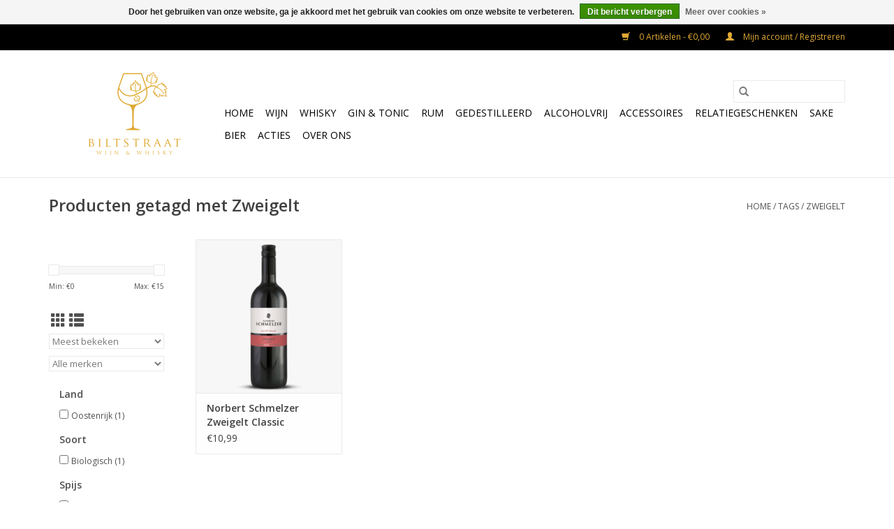

--- FILE ---
content_type: text/html;charset=utf-8
request_url: https://www.biltstraatwijnenwhisky.nl/tags/zweigelt/
body_size: 7409
content:
<!DOCTYPE html>
<html lang="nl">
  <head>
    <meta charset="utf-8"/>
<!-- [START] 'blocks/head.rain' -->
<!--

  (c) 2008-2026 Lightspeed Netherlands B.V.
  http://www.lightspeedhq.com
  Generated: 22-01-2026 @ 08:30:03

-->
<link rel="canonical" href="https://www.biltstraatwijnenwhisky.nl/tags/zweigelt/"/>
<link rel="alternate" href="https://www.biltstraatwijnenwhisky.nl/index.rss" type="application/rss+xml" title="Nieuwe producten"/>
<link href="https://cdn.webshopapp.com/assets/cookielaw.css?2025-02-20" rel="stylesheet" type="text/css"/>
<meta name="robots" content="noodp,noydir"/>
<meta property="og:url" content="https://www.biltstraatwijnenwhisky.nl/tags/zweigelt/?source=facebook"/>
<meta property="og:site_name" content="Biltstraat Wijn &amp; Whisky"/>
<meta property="og:title" content="Zweigelt"/>
<meta property="og:description" content="Welkom bij Biltstraat Wijn &amp; Whisky in Utrecht.<br />
<br />
 Per 1 februari 2019 hebben wij de wijnhandel - slijterij op de Biltstraat overgenomen en is het assortiment"/>
<!--[if lt IE 9]>
<script src="https://cdn.webshopapp.com/assets/html5shiv.js?2025-02-20"></script>
<![endif]-->
<!-- [END] 'blocks/head.rain' -->
    <title>Zweigelt - Biltstraat Wijn &amp; Whisky</title>
    <meta name="description" content="Welkom bij Biltstraat Wijn &amp; Whisky in Utrecht.<br />
<br />
 Per 1 februari 2019 hebben wij de wijnhandel - slijterij op de Biltstraat overgenomen en is het assortiment" />
    <meta name="keywords" content="Zweigelt" />
    <meta http-equiv="X-UA-Compatible" content="IE=edge,chrome=1">
    <meta name="viewport" content="width=device-width, initial-scale=1.0">
    <meta name="apple-mobile-web-app-capable" content="yes">
    <meta name="apple-mobile-web-app-status-bar-style" content="black">

    <link rel="shortcut icon" href="https://cdn.webshopapp.com/shops/298776/themes/118433/assets/favicon.ico?20230324182853" type="image/x-icon" />
    <link href='//fonts.googleapis.com/css?family=Open%20Sans:400,300,600' rel='stylesheet' type='text/css'>
    <link href='//fonts.googleapis.com/css?family=Open%20Sans:400,300,600' rel='stylesheet' type='text/css'>
    <link rel="shortcut icon" href="https://cdn.webshopapp.com/shops/298776/themes/118433/assets/favicon.ico?20230324182853" type="image/x-icon" />
    <link rel="stylesheet" href="https://cdn.webshopapp.com/shops/298776/themes/118433/assets/bootstrap-min.css?2024030115322520200921091826" />
    <link rel="stylesheet" href="https://cdn.webshopapp.com/shops/298776/themes/118433/assets/style.css?2024030115322520200921091826" />
    <link rel="stylesheet" href="https://cdn.webshopapp.com/shops/298776/themes/118433/assets/settings.css?2024030115322520200921091826" />
    <link rel="stylesheet" href="https://cdn.webshopapp.com/assets/gui-2-0.css?2025-02-20" />
    <link rel="stylesheet" href="https://cdn.webshopapp.com/assets/gui-responsive-2-0.css?2025-02-20" />
    <link rel="stylesheet" href="https://cdn.webshopapp.com/shops/298776/themes/118433/assets/custom.css?2024030115322520200921091826" />
    
    <script src="https://cdn.webshopapp.com/assets/jquery-1-9-1.js?2025-02-20"></script>
    <script src="https://cdn.webshopapp.com/assets/jquery-ui-1-10-1.js?2025-02-20"></script>

    <script type="text/javascript" src="https://cdn.webshopapp.com/shops/298776/themes/118433/assets/global.js?2024030115322520200921091826"></script>
		<script type="text/javascript" src="https://cdn.webshopapp.com/shops/298776/themes/118433/assets/bootstrap-min.js?2024030115322520200921091826"></script>
    <script type="text/javascript" src="https://cdn.webshopapp.com/shops/298776/themes/118433/assets/jcarousel.js?2024030115322520200921091826"></script>
    <script type="text/javascript" src="https://cdn.webshopapp.com/assets/gui.js?2025-02-20"></script>
    <script type="text/javascript" src="https://cdn.webshopapp.com/assets/gui-responsive-2-0.js?2025-02-20"></script>

    <script type="text/javascript" src="https://cdn.webshopapp.com/shops/298776/themes/118433/assets/share42.js?2024030115322520200921091826"></script>

    <!--[if lt IE 9]>
    <link rel="stylesheet" href="https://cdn.webshopapp.com/shops/298776/themes/118433/assets/style-ie.css?2024030115322520200921091826" />
    <![endif]-->
    <link rel="stylesheet" media="print" href="https://cdn.webshopapp.com/shops/298776/themes/118433/assets/print-min.css?2024030115322520200921091826" />
  </head>
  <body>
    <header>
  <div class="topnav">
    <div class="container">
      
      <div class="right">
        <span role="region" aria-label="Winkelwagen">
          <a href="https://www.biltstraatwijnenwhisky.nl/cart/" title="Winkelwagen" class="cart">
            <span class="glyphicon glyphicon-shopping-cart"></span>
            0 Artikelen - €0,00
          </a>
        </span>
        <span>
          <a href="https://www.biltstraatwijnenwhisky.nl/account/" title="Mijn account" class="my-account">
            <span class="glyphicon glyphicon-user"></span>
                        	Mijn account / Registreren
                      </a>
        </span>
      </div>
    </div>
  </div>

  <div class="navigation container">
    <div class="align">
      <div class="burger">
        <button type="button" aria-label="Open menu">
          <img src="https://cdn.webshopapp.com/shops/298776/themes/118433/assets/hamburger.png?20230324182853" width="32" height="32" alt="Menu">
        </button>
      </div>

              <div class="vertical logo">
          <a href="https://www.biltstraatwijnenwhisky.nl/" title="Biltstraat Wijn &amp; Whisky">
            <img src="https://cdn.webshopapp.com/shops/298776/themes/118433/v/1811537/assets/logo.png?20230324183103" alt="Biltstraat Wijn &amp; Whisky" />
          </a>
        </div>
      
      <nav class="nonbounce desktop vertical">
        <form action="https://www.biltstraatwijnenwhisky.nl/search/" method="get" id="formSearch" role="search">
          <input type="text" name="q" autocomplete="off" value="" aria-label="Zoeken" />
          <button type="submit" class="search-btn" title="Zoeken">
            <span class="glyphicon glyphicon-search"></span>
          </button>
        </form>
        <ul region="navigation" aria-label=Navigation menu>
          <li class="item home ">
            <a class="itemLink" href="https://www.biltstraatwijnenwhisky.nl/">Home</a>
          </li>
          
                    	<li class="item sub">
              <a class="itemLink" href="https://www.biltstraatwijnenwhisky.nl/wijn/" title="Wijn">
                Wijn
              </a>
                            	<span class="glyphicon glyphicon-play"></span>
                <ul class="subnav">
                                      <li class="subitem">
                      <a class="subitemLink" href="https://www.biltstraatwijnenwhisky.nl/wijn/witte-wijn/" title="Witte wijn">Witte wijn</a>
                                              <ul class="subnav">
                                                      <li class="subitem">
                              <a class="subitemLink" href="https://www.biltstraatwijnenwhisky.nl/wijn/witte-wijn/nederland/" title="Nederland">Nederland</a>
                            </li>
                                                      <li class="subitem">
                              <a class="subitemLink" href="https://www.biltstraatwijnenwhisky.nl/wijn/witte-wijn/frankrijk/" title="Frankrijk">Frankrijk</a>
                            </li>
                                                      <li class="subitem">
                              <a class="subitemLink" href="https://www.biltstraatwijnenwhisky.nl/wijn/witte-wijn/italie/" title="Italië">Italië</a>
                            </li>
                                                      <li class="subitem">
                              <a class="subitemLink" href="https://www.biltstraatwijnenwhisky.nl/wijn/witte-wijn/spanje/" title="Spanje">Spanje</a>
                            </li>
                                                      <li class="subitem">
                              <a class="subitemLink" href="https://www.biltstraatwijnenwhisky.nl/wijn/witte-wijn/portugal/" title="Portugal">Portugal</a>
                            </li>
                                                      <li class="subitem">
                              <a class="subitemLink" href="https://www.biltstraatwijnenwhisky.nl/wijn/witte-wijn/zuid-afrika/" title="Zuid Afrika">Zuid Afrika</a>
                            </li>
                                                      <li class="subitem">
                              <a class="subitemLink" href="https://www.biltstraatwijnenwhisky.nl/wijn/witte-wijn/chili/" title="Chili">Chili</a>
                            </li>
                                                      <li class="subitem">
                              <a class="subitemLink" href="https://www.biltstraatwijnenwhisky.nl/wijn/witte-wijn/australie/" title="Australië">Australië</a>
                            </li>
                                                      <li class="subitem">
                              <a class="subitemLink" href="https://www.biltstraatwijnenwhisky.nl/wijn/witte-wijn/nieuw-zeeland/" title="Nieuw Zeeland">Nieuw Zeeland</a>
                            </li>
                                                      <li class="subitem">
                              <a class="subitemLink" href="https://www.biltstraatwijnenwhisky.nl/wijn/witte-wijn/amerika/" title="Amerika">Amerika</a>
                            </li>
                                                      <li class="subitem">
                              <a class="subitemLink" href="https://www.biltstraatwijnenwhisky.nl/wijn/witte-wijn/duitsland/" title="Duitsland">Duitsland</a>
                            </li>
                                                      <li class="subitem">
                              <a class="subitemLink" href="https://www.biltstraatwijnenwhisky.nl/wijn/witte-wijn/oostenrijk/" title="Oostenrijk">Oostenrijk</a>
                            </li>
                                                      <li class="subitem">
                              <a class="subitemLink" href="https://www.biltstraatwijnenwhisky.nl/wijn/witte-wijn/israel/" title="Israel">Israel</a>
                            </li>
                                                      <li class="subitem">
                              <a class="subitemLink" href="https://www.biltstraatwijnenwhisky.nl/wijn/witte-wijn/argentinie/" title="Argentinië">Argentinië</a>
                            </li>
                                                      <li class="subitem">
                              <a class="subitemLink" href="https://www.biltstraatwijnenwhisky.nl/wijn/witte-wijn/luxemburg/" title="Luxemburg">Luxemburg</a>
                            </li>
                                                      <li class="subitem">
                              <a class="subitemLink" href="https://www.biltstraatwijnenwhisky.nl/wijn/witte-wijn/libanon/" title="Libanon">Libanon</a>
                            </li>
                                                      <li class="subitem">
                              <a class="subitemLink" href="https://www.biltstraatwijnenwhisky.nl/wijn/witte-wijn/hongarije/" title="Hongarije">Hongarije</a>
                            </li>
                                                  </ul>
                                          </li>
                	                    <li class="subitem">
                      <a class="subitemLink" href="https://www.biltstraatwijnenwhisky.nl/wijn/rode-wijn/" title="Rode wijn">Rode wijn</a>
                                              <ul class="subnav">
                                                      <li class="subitem">
                              <a class="subitemLink" href="https://www.biltstraatwijnenwhisky.nl/wijn/rode-wijn/nederland/" title="Nederland">Nederland</a>
                            </li>
                                                      <li class="subitem">
                              <a class="subitemLink" href="https://www.biltstraatwijnenwhisky.nl/wijn/rode-wijn/frankrijk/" title="Frankrijk">Frankrijk</a>
                            </li>
                                                      <li class="subitem">
                              <a class="subitemLink" href="https://www.biltstraatwijnenwhisky.nl/wijn/rode-wijn/italie/" title="Italië">Italië</a>
                            </li>
                                                      <li class="subitem">
                              <a class="subitemLink" href="https://www.biltstraatwijnenwhisky.nl/wijn/rode-wijn/spanje/" title="Spanje">Spanje</a>
                            </li>
                                                      <li class="subitem">
                              <a class="subitemLink" href="https://www.biltstraatwijnenwhisky.nl/wijn/rode-wijn/portugal/" title="Portugal">Portugal</a>
                            </li>
                                                      <li class="subitem">
                              <a class="subitemLink" href="https://www.biltstraatwijnenwhisky.nl/wijn/rode-wijn/zuid-afrika/" title="Zuid Afrika">Zuid Afrika</a>
                            </li>
                                                      <li class="subitem">
                              <a class="subitemLink" href="https://www.biltstraatwijnenwhisky.nl/wijn/rode-wijn/chili/" title="Chili">Chili</a>
                            </li>
                                                      <li class="subitem">
                              <a class="subitemLink" href="https://www.biltstraatwijnenwhisky.nl/wijn/rode-wijn/argentinie/" title="Argentinië">Argentinië</a>
                            </li>
                                                      <li class="subitem">
                              <a class="subitemLink" href="https://www.biltstraatwijnenwhisky.nl/wijn/rode-wijn/australie/" title="Australië">Australië</a>
                            </li>
                                                      <li class="subitem">
                              <a class="subitemLink" href="https://www.biltstraatwijnenwhisky.nl/wijn/rode-wijn/nieuw-zeeland/" title="Nieuw Zeeland">Nieuw Zeeland</a>
                            </li>
                                                      <li class="subitem">
                              <a class="subitemLink" href="https://www.biltstraatwijnenwhisky.nl/wijn/rode-wijn/amerika/" title="Amerika">Amerika</a>
                            </li>
                                                      <li class="subitem">
                              <a class="subitemLink" href="https://www.biltstraatwijnenwhisky.nl/wijn/rode-wijn/duitsland/" title="Duitsland">Duitsland</a>
                            </li>
                                                      <li class="subitem">
                              <a class="subitemLink" href="https://www.biltstraatwijnenwhisky.nl/wijn/rode-wijn/oostenrijk/" title="Oostenrijk">Oostenrijk</a>
                            </li>
                                                      <li class="subitem">
                              <a class="subitemLink" href="https://www.biltstraatwijnenwhisky.nl/wijn/rode-wijn/israel/" title="Israel">Israel</a>
                            </li>
                                                      <li class="subitem">
                              <a class="subitemLink" href="https://www.biltstraatwijnenwhisky.nl/wijn/rode-wijn/libanon/" title="Libanon">Libanon</a>
                            </li>
                                                  </ul>
                                          </li>
                	                    <li class="subitem">
                      <a class="subitemLink" href="https://www.biltstraatwijnenwhisky.nl/wijn/rose-wijn/" title="Rosé wijn">Rosé wijn</a>
                                          </li>
                	                    <li class="subitem">
                      <a class="subitemLink" href="https://www.biltstraatwijnenwhisky.nl/wijn/dessertwijn/" title="Dessertwijn">Dessertwijn</a>
                                              <ul class="subnav">
                                                      <li class="subitem">
                              <a class="subitemLink" href="https://www.biltstraatwijnenwhisky.nl/wijn/dessertwijn/spanje/" title="Spanje">Spanje</a>
                            </li>
                                                      <li class="subitem">
                              <a class="subitemLink" href="https://www.biltstraatwijnenwhisky.nl/wijn/dessertwijn/italie/" title="Italië">Italië</a>
                            </li>
                                                  </ul>
                                          </li>
                	                    <li class="subitem">
                      <a class="subitemLink" href="https://www.biltstraatwijnenwhisky.nl/wijn/mousserend/" title="Mousserend">Mousserend</a>
                                              <ul class="subnav">
                                                      <li class="subitem">
                              <a class="subitemLink" href="https://www.biltstraatwijnenwhisky.nl/wijn/mousserend/frizante/" title="Frizante">Frizante</a>
                            </li>
                                                      <li class="subitem">
                              <a class="subitemLink" href="https://www.biltstraatwijnenwhisky.nl/wijn/mousserend/italie/" title="Italië">Italië</a>
                            </li>
                                                      <li class="subitem">
                              <a class="subitemLink" href="https://www.biltstraatwijnenwhisky.nl/wijn/mousserend/frankrijk/" title="Frankrijk">Frankrijk</a>
                            </li>
                                                      <li class="subitem">
                              <a class="subitemLink" href="https://www.biltstraatwijnenwhisky.nl/wijn/mousserend/spanje/" title="Spanje">Spanje</a>
                            </li>
                                                  </ul>
                                          </li>
                	                    <li class="subitem">
                      <a class="subitemLink" href="https://www.biltstraatwijnenwhisky.nl/wijn/versterkte-wijn/" title="Versterkte wijn">Versterkte wijn</a>
                                              <ul class="subnav">
                                                      <li class="subitem">
                              <a class="subitemLink" href="https://www.biltstraatwijnenwhisky.nl/wijn/versterkte-wijn/port/" title="Port">Port</a>
                            </li>
                                                  </ul>
                                          </li>
                	              	</ul>
                          </li>
                    	<li class="item sub">
              <a class="itemLink" href="https://www.biltstraatwijnenwhisky.nl/whisky/" title="Whisky">
                Whisky
              </a>
                            	<span class="glyphicon glyphicon-play"></span>
                <ul class="subnav">
                                      <li class="subitem">
                      <a class="subitemLink" href="https://www.biltstraatwijnenwhisky.nl/whisky/schotland/" title="Schotland">Schotland</a>
                                              <ul class="subnav">
                                                      <li class="subitem">
                              <a class="subitemLink" href="https://www.biltstraatwijnenwhisky.nl/whisky/schotland/highlands/" title="Highlands">Highlands</a>
                            </li>
                                                      <li class="subitem">
                              <a class="subitemLink" href="https://www.biltstraatwijnenwhisky.nl/whisky/schotland/lowlands/" title="Lowlands">Lowlands</a>
                            </li>
                                                      <li class="subitem">
                              <a class="subitemLink" href="https://www.biltstraatwijnenwhisky.nl/whisky/schotland/eiland/" title="Eiland">Eiland</a>
                            </li>
                                                      <li class="subitem">
                              <a class="subitemLink" href="https://www.biltstraatwijnenwhisky.nl/whisky/schotland/islay/" title="Islay">Islay</a>
                            </li>
                                                      <li class="subitem">
                              <a class="subitemLink" href="https://www.biltstraatwijnenwhisky.nl/whisky/schotland/blended/" title="Blended">Blended</a>
                            </li>
                                                      <li class="subitem">
                              <a class="subitemLink" href="https://www.biltstraatwijnenwhisky.nl/whisky/schotland/campbeltown/" title="Campbeltown">Campbeltown</a>
                            </li>
                                                  </ul>
                                          </li>
                	                    <li class="subitem">
                      <a class="subitemLink" href="https://www.biltstraatwijnenwhisky.nl/whisky/ierland/" title="Ierland">Ierland</a>
                                          </li>
                	                    <li class="subitem">
                      <a class="subitemLink" href="https://www.biltstraatwijnenwhisky.nl/whisky/nederland/" title="Nederland">Nederland</a>
                                          </li>
                	                    <li class="subitem">
                      <a class="subitemLink" href="https://www.biltstraatwijnenwhisky.nl/whisky/frankrijk/" title="Frankrijk">Frankrijk</a>
                                          </li>
                	                    <li class="subitem">
                      <a class="subitemLink" href="https://www.biltstraatwijnenwhisky.nl/whisky/japan/" title="Japan">Japan</a>
                                          </li>
                	                    <li class="subitem">
                      <a class="subitemLink" href="https://www.biltstraatwijnenwhisky.nl/whisky/verenigde-staten/" title="Verenigde Staten">Verenigde Staten</a>
                                          </li>
                	                    <li class="subitem">
                      <a class="subitemLink" href="https://www.biltstraatwijnenwhisky.nl/whisky/belgie/" title="België">België</a>
                                          </li>
                	                    <li class="subitem">
                      <a class="subitemLink" href="https://www.biltstraatwijnenwhisky.nl/whisky/zwitserland/" title="Zwitserland">Zwitserland</a>
                                          </li>
                	                    <li class="subitem">
                      <a class="subitemLink" href="https://www.biltstraatwijnenwhisky.nl/whisky/thailand/" title="Thailand">Thailand</a>
                                          </li>
                	                    <li class="subitem">
                      <a class="subitemLink" href="https://www.biltstraatwijnenwhisky.nl/whisky/zweden/" title="Zweden">Zweden</a>
                                          </li>
                	                    <li class="subitem">
                      <a class="subitemLink" href="https://www.biltstraatwijnenwhisky.nl/whisky/zuid-afrika/" title="Zuid Afrika">Zuid Afrika</a>
                                          </li>
                	                    <li class="subitem">
                      <a class="subitemLink" href="https://www.biltstraatwijnenwhisky.nl/whisky/australie/" title="Australië">Australië</a>
                                          </li>
                	                    <li class="subitem">
                      <a class="subitemLink" href="https://www.biltstraatwijnenwhisky.nl/whisky/denemarken/" title="Denemarken">Denemarken</a>
                                          </li>
                	              	</ul>
                          </li>
                    	<li class="item sub">
              <a class="itemLink" href="https://www.biltstraatwijnenwhisky.nl/gin-tonic/" title="Gin &amp; Tonic">
                Gin &amp; Tonic
              </a>
                            	<span class="glyphicon glyphicon-play"></span>
                <ul class="subnav">
                                      <li class="subitem">
                      <a class="subitemLink" href="https://www.biltstraatwijnenwhisky.nl/gin-tonic/frankrijk/" title="Frankrijk">Frankrijk</a>
                                          </li>
                	                    <li class="subitem">
                      <a class="subitemLink" href="https://www.biltstraatwijnenwhisky.nl/gin-tonic/schotland/" title="Schotland">Schotland</a>
                                          </li>
                	                    <li class="subitem">
                      <a class="subitemLink" href="https://www.biltstraatwijnenwhisky.nl/gin-tonic/nederland/" title="Nederland">Nederland</a>
                                          </li>
                	                    <li class="subitem">
                      <a class="subitemLink" href="https://www.biltstraatwijnenwhisky.nl/gin-tonic/spanje/" title="Spanje">Spanje</a>
                                          </li>
                	                    <li class="subitem">
                      <a class="subitemLink" href="https://www.biltstraatwijnenwhisky.nl/gin-tonic/engeland/" title="Engeland">Engeland</a>
                                          </li>
                	                    <li class="subitem">
                      <a class="subitemLink" href="https://www.biltstraatwijnenwhisky.nl/gin-tonic/belgie/" title="België">België</a>
                                          </li>
                	                    <li class="subitem">
                      <a class="subitemLink" href="https://www.biltstraatwijnenwhisky.nl/gin-tonic/zuid-afrika/" title="Zuid Afrika">Zuid Afrika</a>
                                          </li>
                	                    <li class="subitem">
                      <a class="subitemLink" href="https://www.biltstraatwijnenwhisky.nl/gin-tonic/italie/" title="Italië">Italië</a>
                                          </li>
                	                    <li class="subitem">
                      <a class="subitemLink" href="https://www.biltstraatwijnenwhisky.nl/gin-tonic/duitsland/" title="Duitsland">Duitsland</a>
                                          </li>
                	                    <li class="subitem">
                      <a class="subitemLink" href="https://www.biltstraatwijnenwhisky.nl/gin-tonic/gin-tonic-benodigdheden/" title="Gin &amp; Tonic benodigdheden">Gin &amp; Tonic benodigdheden</a>
                                          </li>
                	              	</ul>
                          </li>
                    	<li class="item sub">
              <a class="itemLink" href="https://www.biltstraatwijnenwhisky.nl/rum/" title="Rum">
                Rum
              </a>
                            	<span class="glyphicon glyphicon-play"></span>
                <ul class="subnav">
                                      <li class="subitem">
                      <a class="subitemLink" href="https://www.biltstraatwijnenwhisky.nl/rum/frankrijk/" title="Frankrijk">Frankrijk</a>
                                          </li>
                	                    <li class="subitem">
                      <a class="subitemLink" href="https://www.biltstraatwijnenwhisky.nl/rum/barbados/" title="Barbados">Barbados</a>
                                          </li>
                	                    <li class="subitem">
                      <a class="subitemLink" href="https://www.biltstraatwijnenwhisky.nl/rum/panama/" title="Panama">Panama</a>
                                          </li>
                	                    <li class="subitem">
                      <a class="subitemLink" href="https://www.biltstraatwijnenwhisky.nl/rum/carribian/" title="Carribian">Carribian</a>
                                          </li>
                	                    <li class="subitem">
                      <a class="subitemLink" href="https://www.biltstraatwijnenwhisky.nl/rum/bermuda/" title="Bermuda">Bermuda</a>
                                          </li>
                	                    <li class="subitem">
                      <a class="subitemLink" href="https://www.biltstraatwijnenwhisky.nl/rum/nigaragua/" title="Nigaragua">Nigaragua</a>
                                          </li>
                	                    <li class="subitem">
                      <a class="subitemLink" href="https://www.biltstraatwijnenwhisky.nl/rum/nederland/" title="Nederland">Nederland</a>
                                          </li>
                	                    <li class="subitem">
                      <a class="subitemLink" href="https://www.biltstraatwijnenwhisky.nl/rum/jamaica/" title="Jamaica">Jamaica</a>
                                          </li>
                	                    <li class="subitem">
                      <a class="subitemLink" href="https://www.biltstraatwijnenwhisky.nl/rum/cuba/" title="Cuba">Cuba</a>
                                          </li>
                	                    <li class="subitem">
                      <a class="subitemLink" href="https://www.biltstraatwijnenwhisky.nl/rum/venezuela/" title="Venezuela">Venezuela</a>
                                          </li>
                	                    <li class="subitem">
                      <a class="subitemLink" href="https://www.biltstraatwijnenwhisky.nl/rum/spanje/" title="Spanje">Spanje</a>
                                          </li>
                	                    <li class="subitem">
                      <a class="subitemLink" href="https://www.biltstraatwijnenwhisky.nl/rum/fuji/" title="Fuji">Fuji</a>
                                          </li>
                	                    <li class="subitem">
                      <a class="subitemLink" href="https://www.biltstraatwijnenwhisky.nl/rum/guatemala/" title="Guatemala">Guatemala</a>
                                          </li>
                	                    <li class="subitem">
                      <a class="subitemLink" href="https://www.biltstraatwijnenwhisky.nl/rum/trinidad/" title="Trinidad">Trinidad</a>
                                          </li>
                	                    <li class="subitem">
                      <a class="subitemLink" href="https://www.biltstraatwijnenwhisky.nl/rum/guyana/" title="Guyana">Guyana</a>
                                          </li>
                	                    <li class="subitem">
                      <a class="subitemLink" href="https://www.biltstraatwijnenwhisky.nl/rum/australie/" title="Australie">Australie</a>
                                          </li>
                	              	</ul>
                          </li>
                    	<li class="item sub">
              <a class="itemLink" href="https://www.biltstraatwijnenwhisky.nl/gedestilleerd/" title="Gedestilleerd">
                Gedestilleerd
              </a>
                            	<span class="glyphicon glyphicon-play"></span>
                <ul class="subnav">
                                      <li class="subitem">
                      <a class="subitemLink" href="https://www.biltstraatwijnenwhisky.nl/gedestilleerd/armagnac/" title="Armagnac">Armagnac</a>
                                          </li>
                	                    <li class="subitem">
                      <a class="subitemLink" href="https://www.biltstraatwijnenwhisky.nl/gedestilleerd/likeuren/" title="Likeuren">Likeuren</a>
                                          </li>
                	                    <li class="subitem">
                      <a class="subitemLink" href="https://www.biltstraatwijnenwhisky.nl/gedestilleerd/vodka/" title="Vodka">Vodka</a>
                                          </li>
                	                    <li class="subitem">
                      <a class="subitemLink" href="https://www.biltstraatwijnenwhisky.nl/gedestilleerd/jenever/" title="Jenever">Jenever</a>
                                              <ul class="subnav">
                                                      <li class="subitem">
                              <a class="subitemLink" href="https://www.biltstraatwijnenwhisky.nl/gedestilleerd/jenever/overig/" title="Overig">Overig</a>
                            </li>
                                                  </ul>
                                          </li>
                	                    <li class="subitem">
                      <a class="subitemLink" href="https://www.biltstraatwijnenwhisky.nl/gedestilleerd/cognac/" title="Cognac">Cognac</a>
                                              <ul class="subnav">
                                                      <li class="subitem">
                              <a class="subitemLink" href="https://www.biltstraatwijnenwhisky.nl/gedestilleerd/cognac/vs/" title="VS">VS</a>
                            </li>
                                                      <li class="subitem">
                              <a class="subitemLink" href="https://www.biltstraatwijnenwhisky.nl/gedestilleerd/cognac/vsop/" title="VSOP">VSOP</a>
                            </li>
                                                      <li class="subitem">
                              <a class="subitemLink" href="https://www.biltstraatwijnenwhisky.nl/gedestilleerd/cognac/xo/" title="XO">XO</a>
                            </li>
                                                      <li class="subitem">
                              <a class="subitemLink" href="https://www.biltstraatwijnenwhisky.nl/gedestilleerd/cognac/special/" title="Special">Special</a>
                            </li>
                                                      <li class="subitem">
                              <a class="subitemLink" href="https://www.biltstraatwijnenwhisky.nl/gedestilleerd/cognac/pineau-de-charente/" title="Pineau de Charente">Pineau de Charente</a>
                            </li>
                                                      <li class="subitem">
                              <a class="subitemLink" href="https://www.biltstraatwijnenwhisky.nl/gedestilleerd/cognac/overig/" title="Overig">Overig</a>
                            </li>
                                                  </ul>
                                          </li>
                	                    <li class="subitem">
                      <a class="subitemLink" href="https://www.biltstraatwijnenwhisky.nl/gedestilleerd/calvados/" title="Calvados">Calvados</a>
                                              <ul class="subnav">
                                                      <li class="subitem">
                              <a class="subitemLink" href="https://www.biltstraatwijnenwhisky.nl/gedestilleerd/calvados/fine/" title="Fine">Fine</a>
                            </li>
                                                      <li class="subitem">
                              <a class="subitemLink" href="https://www.biltstraatwijnenwhisky.nl/gedestilleerd/calvados/vsop/" title="VSOP">VSOP</a>
                            </li>
                                                      <li class="subitem">
                              <a class="subitemLink" href="https://www.biltstraatwijnenwhisky.nl/gedestilleerd/calvados/prune/" title="Prune">Prune</a>
                            </li>
                                                  </ul>
                                          </li>
                	                    <li class="subitem">
                      <a class="subitemLink" href="https://www.biltstraatwijnenwhisky.nl/gedestilleerd/grappa/" title="Grappa">Grappa</a>
                                          </li>
                	                    <li class="subitem">
                      <a class="subitemLink" href="https://www.biltstraatwijnenwhisky.nl/gedestilleerd/overig/" title="Overig">Overig</a>
                                              <ul class="subnav">
                                                      <li class="subitem">
                              <a class="subitemLink" href="https://www.biltstraatwijnenwhisky.nl/gedestilleerd/overig/nederland/" title="Nederland">Nederland</a>
                            </li>
                                                  </ul>
                                          </li>
                	                    <li class="subitem">
                      <a class="subitemLink" href="https://www.biltstraatwijnenwhisky.nl/gedestilleerd/brandy/" title="Brandy">Brandy</a>
                                          </li>
                	                    <li class="subitem">
                      <a class="subitemLink" href="https://www.biltstraatwijnenwhisky.nl/gedestilleerd/eau-de-vie/" title="Eau de Vie">Eau de Vie</a>
                                          </li>
                	                    <li class="subitem">
                      <a class="subitemLink" href="https://www.biltstraatwijnenwhisky.nl/gedestilleerd/limoncello/" title="Limoncello">Limoncello</a>
                                          </li>
                	                    <li class="subitem">
                      <a class="subitemLink" href="https://www.biltstraatwijnenwhisky.nl/gedestilleerd/bitter/" title="Bitter">Bitter</a>
                                          </li>
                	                    <li class="subitem">
                      <a class="subitemLink" href="https://www.biltstraatwijnenwhisky.nl/gedestilleerd/pisco/" title="Pisco">Pisco</a>
                                          </li>
                	                    <li class="subitem">
                      <a class="subitemLink" href="https://www.biltstraatwijnenwhisky.nl/gedestilleerd/tequila/" title="Tequila">Tequila</a>
                                          </li>
                	                    <li class="subitem">
                      <a class="subitemLink" href="https://www.biltstraatwijnenwhisky.nl/gedestilleerd/frankrijk/" title="Frankrijk">Frankrijk</a>
                                          </li>
                	              	</ul>
                          </li>
                    	<li class="item sub">
              <a class="itemLink" href="https://www.biltstraatwijnenwhisky.nl/alcoholvrij/" title="Alcoholvrij">
                Alcoholvrij
              </a>
                            	<span class="glyphicon glyphicon-play"></span>
                <ul class="subnav">
                                      <li class="subitem">
                      <a class="subitemLink" href="https://www.biltstraatwijnenwhisky.nl/alcoholvrij/wijn/" title="Wijn">Wijn</a>
                                          </li>
                	                    <li class="subitem">
                      <a class="subitemLink" href="https://www.biltstraatwijnenwhisky.nl/alcoholvrij/tonic/" title="Tonic">Tonic</a>
                                          </li>
                	                    <li class="subitem">
                      <a class="subitemLink" href="https://www.biltstraatwijnenwhisky.nl/alcoholvrij/alcoholvrije-gin/" title="Alcoholvrije Gin">Alcoholvrije Gin</a>
                                          </li>
                	                    <li class="subitem">
                      <a class="subitemLink" href="https://www.biltstraatwijnenwhisky.nl/alcoholvrij/mousserend/" title="Mousserend">Mousserend</a>
                                          </li>
                	              	</ul>
                          </li>
                    	<li class="item sub">
              <a class="itemLink" href="https://www.biltstraatwijnenwhisky.nl/accessoires/" title="Accessoires">
                Accessoires
              </a>
                            	<span class="glyphicon glyphicon-play"></span>
                <ul class="subnav">
                                      <li class="subitem">
                      <a class="subitemLink" href="https://www.biltstraatwijnenwhisky.nl/accessoires/openers/" title="Openers">Openers</a>
                                          </li>
                	                    <li class="subitem">
                      <a class="subitemLink" href="https://www.biltstraatwijnenwhisky.nl/accessoires/boeken/" title="Boeken">Boeken</a>
                                          </li>
                	                    <li class="subitem">
                      <a class="subitemLink" href="https://www.biltstraatwijnenwhisky.nl/accessoires/glaswerk/" title="Glaswerk">Glaswerk</a>
                                          </li>
                	                    <li class="subitem">
                      <a class="subitemLink" href="https://www.biltstraatwijnenwhisky.nl/accessoires/bar-gear/" title="Bar Gear">Bar Gear</a>
                                          </li>
                	              	</ul>
                          </li>
                    	<li class="item">
              <a class="itemLink" href="https://www.biltstraatwijnenwhisky.nl/relatiegeschenken/" title="Relatiegeschenken">
                Relatiegeschenken
              </a>
                          </li>
                    	<li class="item">
              <a class="itemLink" href="https://www.biltstraatwijnenwhisky.nl/sake/" title="Sake">
                Sake
              </a>
                          </li>
                    	<li class="item">
              <a class="itemLink" href="https://www.biltstraatwijnenwhisky.nl/bier-11970931/" title="Bier">
                Bier
              </a>
                          </li>
          
          
          
          
                    	<li class="item">
              <a class="itemLink" href="https://www.biltstraatwijnenwhisky.nl/tags/actie/" title="Acties" >
                Acties
              </a>
          	</li>
                    	<li class="item">
              <a class="itemLink" href="https://www.biltstraatwijnenwhisky.nl/service/about/" title="Over ons" >
                Over ons
              </a>
          	</li>
                  </ul>

        <span class="glyphicon glyphicon-remove"></span>
      </nav>
    </div>
  </div>
</header>

    <div class="wrapper">
      <div class="container content" role="main">
                <div class="page-title row">
  <div class="col-sm-6 col-md-6">
    <h1>Producten getagd met Zweigelt</h1>
  </div>
  <div class="col-sm-6 col-md-6 breadcrumbs text-right" role="nav" aria-label="Breadcrumbs">
  <a href="https://www.biltstraatwijnenwhisky.nl/" title="Home">Home</a>

      / <a href="https://www.biltstraatwijnenwhisky.nl/tags/" >Tags</a>
      / <a href="https://www.biltstraatwijnenwhisky.nl/tags/zweigelt/" aria-current="true">Zweigelt</a>
  </div>

  </div>
<div class="products row">
  <div class="col-md-2 sidebar" role="complementary">
    <div class="row sort">
      <form action="https://www.biltstraatwijnenwhisky.nl/tags/zweigelt/" method="get" id="filter_form" class="col-xs-12 col-sm-12">
        <input type="hidden" name="mode" value="grid" id="filter_form_mode" />
        <input type="hidden" name="limit" value="24" id="filter_form_limit" />
        <input type="hidden" name="sort" value="popular" id="filter_form_sort" />
        <input type="hidden" name="max" value="15" id="filter_form_max" />
        <input type="hidden" name="min" value="0" id="filter_form_min" />

        <div class="price-filter" aria-hidden="true">
          <div class="sidebar-filter-slider">
            <div id="collection-filter-price"></div>
          </div>
          <div class="price-filter-range clear">
            <div class="min">Min: €<span>0</span></div>
            <div class="max">Max: €<span>15</span></div>
          </div>
        </div>

        <div class="modes hidden-xs hidden-sm">
          <a href="?mode=grid" aria-label="Rasterweergave"><i class="glyphicon glyphicon-th" role="presentation"></i></a>
          <a href="?mode=list" aria-label="Lijstweergave"><i class="glyphicon glyphicon-th-list" role="presentation"></i></a>
        </div>

        <select name="sort" onchange="$('#formSortModeLimit').submit();" aria-label="Sorteren op">
                    	<option value="popular" selected="selected">Meest bekeken</option>
                    	<option value="newest">Nieuwste producten</option>
                    	<option value="lowest">Laagste prijs</option>
                    	<option value="highest">Hoogste prijs</option>
                    	<option value="asc">Naam oplopend</option>
                    	<option value="desc">Naam aflopend</option>
                  </select>

                  <select name="brand" aria-label="Filter by Merk">
                        	<option value="0" selected="selected">Alle merken</option>
                        	<option value="3878293">Schmelzer</option>
                      </select>
        
                	<div class="col-xs-12 col-lg-12">
        		        			<strong id="filter-title-125406" class="visible-lg visible-xs visible-sm visible-md" data-toggle="collapse" data-target="#filter125406">
                Land
                <span class="glyphicon glyphicon-chevron-down"></span>
            	</strong>
        			<div class="collapse row visible-lg visible-sm visible-md" id="filter125406" role="group" aria-labelledby="filter-title-125406">
        				        					<div class="col-md-12 col-lg-12 col-sm-6 col-xs-6">
          					<input id="filter_697093" type="checkbox" name="filter[]" value="697093"  />
          					<label for="filter_697093">Oostenrijk <span aria-label="Bevat 1 producten">(1)</span></label>
        					</div>
                        			</div>
        		        			<strong id="filter-title-125407" class="visible-lg visible-xs visible-sm visible-md" data-toggle="collapse" data-target="#filter125407">
                Soort
                <span class="glyphicon glyphicon-chevron-down"></span>
            	</strong>
        			<div class="collapse row visible-lg visible-sm visible-md" id="filter125407" role="group" aria-labelledby="filter-title-125407">
        				        					<div class="col-md-12 col-lg-12 col-sm-6 col-xs-6">
          					<input id="filter_697124" type="checkbox" name="filter[]" value="697124"  />
          					<label for="filter_697124">Biologisch <span aria-label="Bevat 1 producten">(1)</span></label>
        					</div>
                        			</div>
        		        			<strong id="filter-title-125409" class="visible-lg visible-xs visible-sm visible-md" data-toggle="collapse" data-target="#filter125409">
                Spijs
                <span class="glyphicon glyphicon-chevron-down"></span>
            	</strong>
        			<div class="collapse row visible-lg visible-sm visible-md" id="filter125409" role="group" aria-labelledby="filter-title-125409">
        				        					<div class="col-md-12 col-lg-12 col-sm-6 col-xs-6">
          					<input id="filter_697110" type="checkbox" name="filter[]" value="697110"  />
          					<label for="filter_697110">Gevogelte <span aria-label="Bevat 1 producten">(1)</span></label>
        					</div>
                        					<div class="col-md-12 col-lg-12 col-sm-6 col-xs-6">
          					<input id="filter_697111" type="checkbox" name="filter[]" value="697111"  />
          					<label for="filter_697111">Wild <span aria-label="Bevat 1 producten">(1)</span></label>
        					</div>
                        					<div class="col-md-12 col-lg-12 col-sm-6 col-xs-6">
          					<input id="filter_697113" type="checkbox" name="filter[]" value="697113"  />
          					<label for="filter_697113">Chocolade <span aria-label="Bevat 1 producten">(1)</span></label>
        					</div>
                        					<div class="col-md-12 col-lg-12 col-sm-6 col-xs-6">
          					<input id="filter_697115" type="checkbox" name="filter[]" value="697115"  />
          					<label for="filter_697115">Varken <span aria-label="Bevat 1 producten">(1)</span></label>
        					</div>
                        					<div class="col-md-12 col-lg-12 col-sm-6 col-xs-6">
          					<input id="filter_697117" type="checkbox" name="filter[]" value="697117"  />
          					<label for="filter_697117">Lam <span aria-label="Bevat 1 producten">(1)</span></label>
        					</div>
                        					<div class="col-md-12 col-lg-12 col-sm-6 col-xs-6">
          					<input id="filter_698187" type="checkbox" name="filter[]" value="698187"  />
          					<label for="filter_698187">kaas <span aria-label="Bevat 1 producten">(1)</span></label>
        					</div>
                        			</div>
        		        			<strong id="filter-title-125410" class="visible-lg visible-xs visible-sm visible-md" data-toggle="collapse" data-target="#filter125410">
                Smaak
                <span class="glyphicon glyphicon-chevron-down"></span>
            	</strong>
        			<div class="collapse row visible-lg visible-sm visible-md" id="filter125410" role="group" aria-labelledby="filter-title-125410">
        				        					<div class="col-md-12 col-lg-12 col-sm-6 col-xs-6">
          					<input id="filter_697146" type="checkbox" name="filter[]" value="697146"  />
          					<label for="filter_697146">Taninnes <span aria-label="Bevat 1 producten">(1)</span></label>
        					</div>
                        					<div class="col-md-12 col-lg-12 col-sm-6 col-xs-6">
          					<input id="filter_697153" type="checkbox" name="filter[]" value="697153"  />
          					<label for="filter_697153">Rood fruit <span aria-label="Bevat 1 producten">(1)</span></label>
        					</div>
                        					<div class="col-md-12 col-lg-12 col-sm-6 col-xs-6">
          					<input id="filter_697154" type="checkbox" name="filter[]" value="697154"  />
          					<label for="filter_697154">Kruidig <span aria-label="Bevat 1 producten">(1)</span></label>
        					</div>
                        			</div>
        		        			<strong id="filter-title-125423" class="visible-lg visible-xs visible-sm visible-md" data-toggle="collapse" data-target="#filter125423">
                Druivensoort
                <span class="glyphicon glyphicon-chevron-down"></span>
            	</strong>
        			<div class="collapse row visible-lg visible-sm visible-md" id="filter125423" role="group" aria-labelledby="filter-title-125423">
        				        					<div class="col-md-12 col-lg-12 col-sm-6 col-xs-6">
          					<input id="filter_697142" type="checkbox" name="filter[]" value="697142"  />
          					<label for="filter_697142">Overig rood <span aria-label="Bevat 1 producten">(1)</span></label>
        					</div>
                        			</div>
        		        	</div>
              </form>
  	</div>

    			<div class="row" role="navigation" aria-label="Categorieën">
				<ul>
  				    				<li class="item">
              <span class="arrow"></span>
              <a href="https://www.biltstraatwijnenwhisky.nl/wijn/" class="itemLink"  title="Wijn">
                Wijn               </a>

                  				</li>
  				    				<li class="item">
              <span class="arrow"></span>
              <a href="https://www.biltstraatwijnenwhisky.nl/whisky/" class="itemLink"  title="Whisky">
                Whisky               </a>

                  				</li>
  				    				<li class="item">
              <span class="arrow"></span>
              <a href="https://www.biltstraatwijnenwhisky.nl/gin-tonic/" class="itemLink"  title="Gin &amp; Tonic">
                Gin &amp; Tonic               </a>

                  				</li>
  				    				<li class="item">
              <span class="arrow"></span>
              <a href="https://www.biltstraatwijnenwhisky.nl/rum/" class="itemLink"  title="Rum">
                Rum               </a>

                  				</li>
  				    				<li class="item">
              <span class="arrow"></span>
              <a href="https://www.biltstraatwijnenwhisky.nl/gedestilleerd/" class="itemLink"  title="Gedestilleerd">
                Gedestilleerd               </a>

                  				</li>
  				    				<li class="item">
              <span class="arrow"></span>
              <a href="https://www.biltstraatwijnenwhisky.nl/alcoholvrij/" class="itemLink"  title="Alcoholvrij">
                Alcoholvrij               </a>

                  				</li>
  				    				<li class="item">
              <span class="arrow"></span>
              <a href="https://www.biltstraatwijnenwhisky.nl/accessoires/" class="itemLink"  title="Accessoires">
                Accessoires               </a>

                  				</li>
  				    				<li class="item">
              <span class="arrow"></span>
              <a href="https://www.biltstraatwijnenwhisky.nl/relatiegeschenken/" class="itemLink"  title="Relatiegeschenken">
                Relatiegeschenken               </a>

                  				</li>
  				    				<li class="item">
              <span class="arrow"></span>
              <a href="https://www.biltstraatwijnenwhisky.nl/sake/" class="itemLink"  title="Sake">
                Sake               </a>

                  				</li>
  				    				<li class="item">
              <span class="arrow"></span>
              <a href="https://www.biltstraatwijnenwhisky.nl/bier-11970931/" class="itemLink"  title="Bier">
                Bier               </a>

                  				</li>
  				  			</ul>
      </div>
		  </div>

  <div class="col-sm-12 col-md-10" role="region" aria-label="Product Listing">
        	<div class="product col-xs-6 col-sm-3 col-md-3">
  <div class="image-wrap">
    <a href="https://www.biltstraatwijnenwhisky.nl/schmelzer-zweigelt.html" title="Schmelzer Norbert Schmelzer Zweigelt Classic">
                              <img src="https://cdn.webshopapp.com/shops/298776/files/325094490/262x276x2/schmelzer-norbert-schmelzer-zweigelt-classic.jpg" width="262" height="276" alt="Schmelzer Norbert Schmelzer Zweigelt Classic" title="Schmelzer Norbert Schmelzer Zweigelt Classic" />
                </a>

    <div class="description text-center">
      <a href="https://www.biltstraatwijnenwhisky.nl/schmelzer-zweigelt.html" title="Schmelzer Norbert Schmelzer Zweigelt Classic">
                <div class="text">
                    Een mooie robijn rode wijn uit Oostenrijk. Een wijn met een mooie balance tussen Tannines, rood fruit en kruidigheid met een lange afdronk en aan te raden bij een lekker stuk vlees.
                  </div>
      </a>
      <a href="https://www.biltstraatwijnenwhisky.nl/cart/add/219356366/" class="cart">Toevoegen aan winkelwagen</a>    </div>
  </div>

  <div class="info">
    <a href="https://www.biltstraatwijnenwhisky.nl/schmelzer-zweigelt.html" title="Schmelzer Norbert Schmelzer Zweigelt Classic" class="title">
        Norbert Schmelzer Zweigelt Classic     </a>

    <div class="left">
    
    €10,99 
   </div>
         </div>
</div>



          </div>
</div>


<script type="text/javascript">
  $(function(){
    $('#filter_form input, #filter_form select').change(function(){
      $(this).closest('form').submit();
    });

    $("#collection-filter-price").slider({
      range: true,
      min: 0,
      max: 15,
      values: [0, 15],
      step: 1,
      slide: function(event, ui) {
    		$('.sidebar-filter-range .min span').html(ui.values[0]);
    		$('.sidebar-filter-range .max span').html(ui.values[1]);

    		$('#filter_form_min').val(ui.values[0]);
    		$('#filter_form_max').val(ui.values[1]);
  		},
    	stop: function(event, ui) {
    		$('#filter_form').submit();
  		}
    });
  });
</script>
      </div>

      <footer>
  <hr class="full-width" />
  <div class="container">
    <div class="social row">
              <form id="formNewsletter" action="https://www.biltstraatwijnenwhisky.nl/account/newsletter/" method="post" class="newsletter col-xs-12 col-sm-7 col-md-7">
          <label class="title" for="formNewsletterEmail">Meld je aan voor onze nieuwsbrief:</label>
          <input type="hidden" name="key" value="f95623d470cbdbb39bd55df2a32641fe" />
          <input type="text" name="email" id="formNewsletterEmail" value="" placeholder="E-mail"/>
          <button
            type="submit"
            class="btn glyphicon glyphicon-send"
            title="Abonneer"
          >
            <span>Abonneer</span>
          </button>
        </form>
      
            	<div class="social-media col-xs-12 col-md-12  col-sm-5 col-md-5 text-right">
        	<div class="inline-block relative">
          	<a href="https://www.facebook.com/BiltstraatWijnEnWhisky/" class="social-icon facebook" target="_blank" aria-label="Facebook Biltstraat Wijn &amp; Whisky"></a>          	          	          	          	          	          	<a href="https://www.instagram.com/biltstraat_wijn_en_whisky/" class="social-icon instagram" target="_blank" aria-label="Instagram Biltstraat Wijn &amp; Whisky"></a>
          	        	</div>
      	</div>
          </div>

    <hr class="full-width" />

    <div class="links row">
      <div class="col-xs-12 col-sm-3 col-md-3" role="article" aria-label="Klantenservice links">
        <label class="footercollapse" for="_1">
          <strong>Klantenservice</strong>
          <span class="glyphicon glyphicon-chevron-down hidden-sm hidden-md hidden-lg"></span>
        </label>
        <input class="footercollapse_input hidden-md hidden-lg hidden-sm" id="_1" type="checkbox">
        <div class="list">
          <ul class="no-underline no-list-style">
                          <li>
                <a href="https://www.biltstraatwijnenwhisky.nl/service/about/" title="Over ons" >
                  Over ons
                </a>
              </li>
                          <li>
                <a href="https://www.biltstraatwijnenwhisky.nl/service/openingstijden/" title="Openingstijden" >
                  Openingstijden
                </a>
              </li>
                          <li>
                <a href="https://www.biltstraatwijnenwhisky.nl/service/general-terms-conditions/" title="Algemene voorwaarden" >
                  Algemene voorwaarden
                </a>
              </li>
                          <li>
                <a href="https://www.biltstraatwijnenwhisky.nl/service/privacy-policy/" title="Privacy Policy" >
                  Privacy Policy
                </a>
              </li>
                          <li>
                <a href="https://www.biltstraatwijnenwhisky.nl/service/shipping-returns/" title="Verzenden &amp; retourneren" >
                  Verzenden &amp; retourneren
                </a>
              </li>
                          <li>
                <a href="https://www.biltstraatwijnenwhisky.nl/service/" title="Klantenservice" >
                  Klantenservice
                </a>
              </li>
                          <li>
                <a href="https://www.biltstraatwijnenwhisky.nl/sitemap/" title="Sitemap" >
                  Sitemap
                </a>
              </li>
                          <li>
                <a href="https://www.biltstraatwijnenwhisky.nl/service/relatiegeschenken/" title="Relatiegeschenken" >
                  Relatiegeschenken
                </a>
              </li>
                      </ul>
        </div>
      </div>

      <div class="col-xs-12 col-sm-3 col-md-3" role="article" aria-label="Producten links">
    		<label class="footercollapse" for="_2">
        	<strong>Producten</strong>
          <span class="glyphicon glyphicon-chevron-down hidden-sm hidden-md hidden-lg"></span>
        </label>
        <input class="footercollapse_input hidden-md hidden-lg hidden-sm" id="_2" type="checkbox">
        <div class="list">
          <ul>
            <li><a href="https://www.biltstraatwijnenwhisky.nl/collection/" title="Alle producten">Alle producten</a></li>
                        <li><a href="https://www.biltstraatwijnenwhisky.nl/collection/?sort=newest" title="Nieuwe producten">Nieuwe producten</a></li>
            <li><a href="https://www.biltstraatwijnenwhisky.nl/collection/offers/" title="Aanbiedingen">Aanbiedingen</a></li>
                        <li><a href="https://www.biltstraatwijnenwhisky.nl/tags/" title="Tags">Tags</a></li>            <li><a href="https://www.biltstraatwijnenwhisky.nl/index.rss" title="RSS-feed">RSS-feed</a></li>
          </ul>
        </div>
      </div>

      <div class="col-xs-12 col-sm-3 col-md-3" role="article" aria-label="Mijn account links">
        <label class="footercollapse" for="_3">
        	<strong>
          	          		Mijn account
          	        	</strong>
          <span class="glyphicon glyphicon-chevron-down hidden-sm hidden-md hidden-lg"></span>
        </label>
        <input class="footercollapse_input hidden-md hidden-lg hidden-sm" id="_3" type="checkbox">

        <div class="list">
          <ul>
            
                        	            		<li><a href="https://www.biltstraatwijnenwhisky.nl/account/" title="Registreren">Registreren</a></li>
            	                        	            		<li><a href="https://www.biltstraatwijnenwhisky.nl/account/orders/" title="Mijn bestellingen">Mijn bestellingen</a></li>
            	                        	                        	                        	                      </ul>
        </div>
      </div>

      <div class="col-xs-12 col-sm-3 col-md-3" role="article" aria-label="Company info">
      	<label class="footercollapse" for="_4">
      		<strong>
                        	Biltstraat Wijn & Whisky
                      </strong>
          <span class="glyphicon glyphicon-chevron-down hidden-sm hidden-md hidden-lg"></span>
        </label>
        <input class="footercollapse_input hidden-md hidden-lg hidden-sm" id="_4" type="checkbox">

        <div class="list">
        	          	<span class="contact-description">Biltstraat 36 in Utrecht</span>
                  	          	<div class="contact" role="group" aria-label="Phone number: 030-2333423">
            	<span class="glyphicon glyphicon-earphone"></span>
            	030-2333423
          	</div>
        	        	          	<div class="contact">
            	<span class="glyphicon glyphicon-envelope"></span>
            	<a href="/cdn-cgi/l/email-protection#4c25222a230c2e2520383f383e2d2d383b25262229223b24253f2735622220" title="Email" aria-label="E-mail: info@biltstraatwijnenwhisky.nl">
              	<span class="__cf_email__" data-cfemail="4a23242c250a2823263e393e382b2b3e3d2320242f243d2223392133642426">[email&#160;protected]</span>
            	</a>
          	</div>
        	        </div>

                
              </div>
    </div>
  	<hr class="full-width" />
  </div>

  <div class="copyright-payment">
    <div class="container">
      <div class="row">
        <div class="copyright col-md-6">
          © Copyright 2026 Biltstraat Wijn &amp; Whisky
                    	- Powered by
          	          		<a href="https://www.lightspeedhq.nl/" title="Lightspeed" target="_blank" aria-label="Powered by Lightspeed">Lightspeed</a>
          		          	                  </div>
        <div class="payments col-md-6 text-right">
                      <a href="https://www.biltstraatwijnenwhisky.nl/service/payment-methods/" title="Cash">
              <img src="https://cdn.webshopapp.com/assets/icon-payment-cash.png?2025-02-20" alt="Cash" />
            </a>
                      <a href="https://www.biltstraatwijnenwhisky.nl/service/payment-methods/" title="iDEAL">
              <img src="https://cdn.webshopapp.com/assets/icon-payment-ideal.png?2025-02-20" alt="iDEAL" />
            </a>
                      <a href="https://www.biltstraatwijnenwhisky.nl/service/payment-methods/" title="MasterCard">
              <img src="https://cdn.webshopapp.com/assets/icon-payment-mastercard.png?2025-02-20" alt="MasterCard" />
            </a>
                      <a href="https://www.biltstraatwijnenwhisky.nl/service/payment-methods/" title="Visa">
              <img src="https://cdn.webshopapp.com/assets/icon-payment-visa.png?2025-02-20" alt="Visa" />
            </a>
                      <a href="https://www.biltstraatwijnenwhisky.nl/service/payment-methods/" title="Credit Card">
              <img src="https://cdn.webshopapp.com/assets/icon-payment-creditcard.png?2025-02-20" alt="Credit Card" />
            </a>
                  </div>
      </div>
    </div>
  </div>
</footer>
    </div>
    <!-- [START] 'blocks/body.rain' -->
<script data-cfasync="false" src="/cdn-cgi/scripts/5c5dd728/cloudflare-static/email-decode.min.js"></script><script>
(function () {
  var s = document.createElement('script');
  s.type = 'text/javascript';
  s.async = true;
  s.src = 'https://www.biltstraatwijnenwhisky.nl/services/stats/pageview.js';
  ( document.getElementsByTagName('head')[0] || document.getElementsByTagName('body')[0] ).appendChild(s);
})();
</script>
<script>
// VIEWSION.net APPLoader
var d=document;var s=d.createElement('script');s.async=true;s.type="text/javascript";s.src="https://seoshop.viewsion.net/apps/js/c/169621/apploader.js";d.body.appendChild(s);
</script>
<script>
// VIEWSION.net APPLoader
var d=document;var s=d.createElement('script');s.async=true;s.type="text/javascript";s.src="https://app.viewsion.net/apps/js/c/169621/apploader.js";d.body.appendChild(s);
</script>
  <div class="wsa-cookielaw">
      Door het gebruiken van onze website, ga je akkoord met het gebruik van cookies om onze website te verbeteren.
    <a href="https://www.biltstraatwijnenwhisky.nl/cookielaw/optIn/" class="wsa-cookielaw-button wsa-cookielaw-button-green" rel="nofollow" title="Dit bericht verbergen">Dit bericht verbergen</a>
    <a href="https://www.biltstraatwijnenwhisky.nl/service/privacy-policy/" class="wsa-cookielaw-link" rel="nofollow" title="Meer over cookies">Meer over cookies &raquo;</a>
  </div>
<!-- [END] 'blocks/body.rain' -->
      </body>
</html>


--- FILE ---
content_type: text/javascript;charset=utf-8
request_url: https://www.biltstraatwijnenwhisky.nl/services/stats/pageview.js
body_size: -413
content:
// SEOshop 22-01-2026 08:30:05